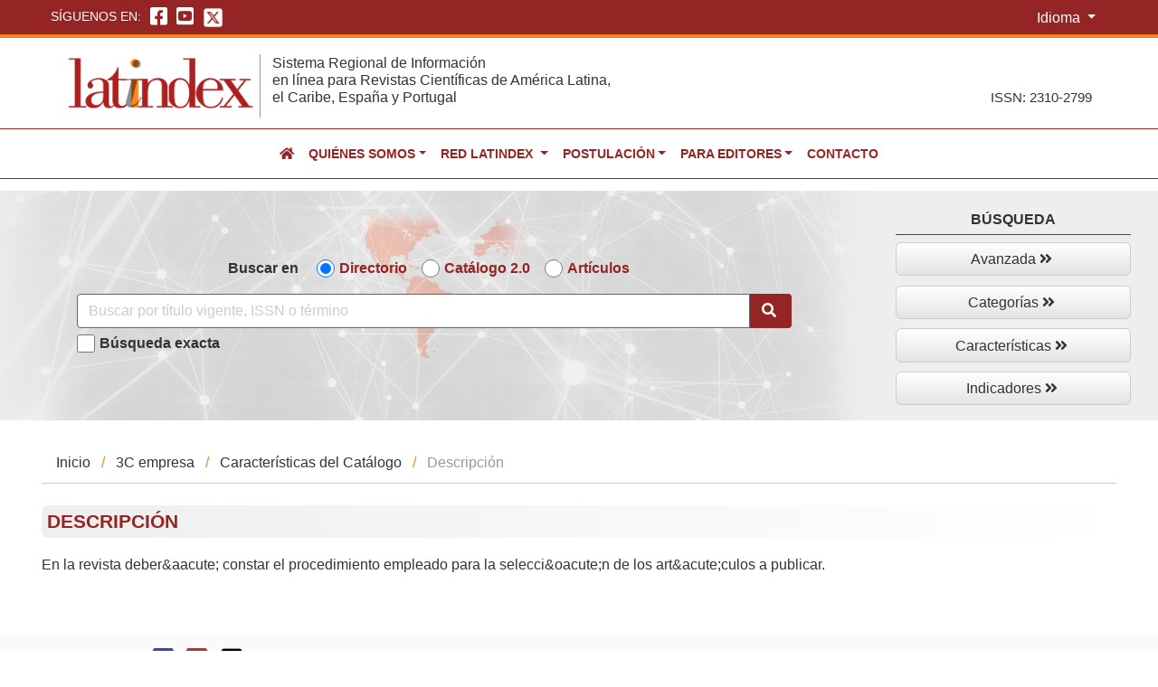

--- FILE ---
content_type: text/css
request_url: https://latindex.unam.mx/latindex/css/style.css
body_size: 12113
content:
/******       FORMULARIO EDITORES        ********/
/*Inician contenedores de los formularios*/
.container-fluid.Container-form{
  background: #FFF;
  /*padding: 1.5%;*/
}
.container-fluid.Container-form .Zone-titsection{
  width: 400px;
  height: auto;
  background: #EEE;
  margin: 3% 0 0 -15px;
  padding: 0%;
  border-radius: 0px 12px 12px 0px;
  text-align: center;
  text-transform: uppercase;
}
.container-fluid.Container-form .Zone-titsection h2{
  font-size: 1em;
  color: #952524;
  font-weight: 600;
  padding: 3% 0;
}
.container-fluid.Container-form .Zone-fields{
  width: 90%;
  height: auto;
  margin: 1.5% auto;
}
/*Terminan contenedores de los formularios*/


.tabinator {
  background: transparent;
  padding-top: 5px;
  /*font-family: Open Sans;*/
}
.tabinator h2 {
  text-align: center;
  margin-bottom: 20px;
}
.tabinator input {
  display: none;
}
.box input {
  display: block;
}

.tabinator label {
  box-sizing: border-box;
  display: inline-flex;
  align-items: center;
  justify-content: center;
  padding: 15px 15px;
  color: #555454;
  margin-bottom: -1px;
  margin-left: -1px;
  font-size: 16px;
  height: 60px;
}
.tabinator label:before {
  /*content:'';*/
  display:block;
  width:100%;
  height:15px;
  background-color:#fff;
  position:absolute;
  bottom:-11px;
  left:0;
  z-index:10;  
}
.tabinator label:hover {
  color: #b0b0b0;
  cursor: pointer;
}
.tabinator input:checked + label {
  position: relative;
  color: #000;
  background: transparent;
  border: 1px solid #f48029;
  /*border: 1px solid #bbb;*/
  border-bottom: 1px solid #fff;
  border-radius: 5px 5px 0 0;
}
.tabinator input:checked + label:after {
  display: block;
  content: '';
  position: absolute;
  top: 0; right: 0; bottom: 0; left: 0;
  /*box-shadow: 0 0 13px #939393;*/
}
#content1,#content2, #content3, #content4,
#content5, #content6, #content7 {
  display: none;
  border-top: 1px solid #f48029;
  /*border-top: 1px solid #bbb;*/
  padding: 15px;
  padding-top: 25px;
  padding-bottom: 0px;

}


#tab1:checked ~ #content1,
#tab2:checked ~ #content2,
#tab3:checked ~ #content3,
#tab4:checked ~ #content4,
#tab5:checked ~ #content5,
#tab6:checked ~ #content6,
#tab7:checked ~ #content7 {
  display: block;
  /*box-shadow: 0 0 15px #939393;*/
}

.error-block{
  padding-bottom: 15px;
}

.cc-selector input{
    margin:0;padding:0;
    -webkit-appearance:none;
       -moz-appearance:none;
            appearance:none;
}

.by{background-image:url("../images/cc/by.png");}
.by-sa{background-image:url("../images/cc/by-sa.png");}
.by-nd{background-image:url("../images/cc/by-nd.png");}
.by-nc{background-image:url("../images/cc/by-nc.png");}
.by-nc-sa{background-image:url("../images/cc/by-nc-sa.png");}
.by-nc-nd{background-image:url("../images/cc/by-nc-nd.png");}
.ninguno{background-image:url("../images/cc/ninguno.png");}


.cc-selector input:active +.drinkcard-cc{opacity: .9;}
.cc-selector input:checked +.drinkcard-cc{
    -webkit-filter: none;
       -moz-filter: none;
            filter: none;
}
.drinkcard-cc{
    cursor:pointer;
    background-size:contain;
    background-repeat:no-repeat;
    display:inline-block;
    width:105px;height:41px;
    -webkit-transition: all 100ms ease-in;
       -moz-transition: all 100ms ease-in;
            transition: all 100ms ease-in;
    -webkit-filter: brightness(1.8) grayscale(1.2) opacity(.5);
       -moz-filter: brightness(1.8) grayscale(1.2) opacity(.5);
            filter: brightness(1.8) grayscale(1.2) opacity(.5);
}
.drinkcard-cc:hover{
    -webkit-filter: brightness(1.2) grayscale(.5) opacity(.9);
       -moz-filter: brightness(1.2) grayscale(.5) opacity(.9);
            filter: brightness(1.2) grayscale(.5) opacity(.9);
}

.form-campo-aviso {
  opacity: 0.6;
  font-style: italic;
  font-size: .85rem;
}

.datos-table label{
  color: #952524;
  font-weight: bolder;
}

/******       FORMULARIO EDITORES        ********/
/* Inician estilos temporales */

#content {
  display: flex;
  flex-wrap: wrap;
  margin-top: 1%;
}

#content01 {
  flex: 0.24;
  margin-right: 1.7rem;
}

#content02 {
  flex: 1;
}

.flex-content{
  display: flex;
  justify-content: space-between;
}

.fieldset-externo,.fieldset-url {
  border: 1px solid gray;
    border-radius: 5px;
    padding: 10px 2px 5px 10px;
    margin-bottom: 5px;
}


.busqueda-basica {
  display: flex;
  margin-top: 1%;
  height: 150px;
  justify-content: center;
  align-items: center;
  /*background-color: #fff1ee;*/
  background-color: #FBF4F4;
  /*background: radial-gradient(circle, rgba(255,255,255,1) 0%, 
    rgba(241,217,200,1) 0%, rgba(255,255,255,1) 100%, rgba(124,111,111,1) 100%);*/
}

#table-inicio {
  width: 400px;
  background-color: #fff;
}

.descrip-img {
  width: 200px;
  height: 280px;
  background: black;
  float: left;
}


.fieldset-externo {
  border: 2px solid gray;
    border-radius: 5px;
    padding: 2px 0px 2px 10px;
}

.fieldset-interno {
  border: 2px solid #f48029;
    border-radius: 5px;
    padding: 2px 0px 2px 10px;
  margin-right: 14px;
  margin-bottom: 5px;
}

.leyenda-busqueda {
  width: auto;
  margin-left: auto;
  margin-right: auto;
  font-size: 1.2rem;
  padding: 0px 5px 0px 5px;
}

.leyenda-indices {
  width: auto;
  margin-left: 0px;
  margin-right: auto;
  font-size: 1.1rem;
  padding: 0px 5px 0px 5px;
}

.resultado {
  float: right;
}

.pagination a{color:#aa2024;text-decoration: underline;}
.pagination a:hover, a:focus {color:#666;text-decoration: none;}
.pagination a:visited{color:#aa2024;text-decoration: underline;}
.pagination>li.active>.page-link {
  color:#666;
  text-decoration: none;
  background-color: #FBF4F4;
  border-color: #dee2e6;
}

/*Tabla resultados e indices*/

.results a, .card-fil a{
     color: #952524;
  text-decoration: none;
}
.results a:hover, a:focus, .card-fil a:hover, a:focus{
     color: #333;
  text-decoration: underline;
}
.results a:visited, .card-fil a:visited{
     color: #952524;
  text-decoration: none;
}

.letras {
  margin: auto;
  width: 60%;
  padding-top: 30px;
  text-align: center;
}

.letras a {
  text-decoration: none;
  margin-right: 10px;
  color: rgb(144, 19, 56);
  transition: all 0.1s linear;
}

.letras a:hover {
  cursor: pointer;
  text-decoration: underline;
  color: rgb(207, 27, 81);
}

.letras a:visited{
  color: black;
  text-decoration: underline;
}

/*Tabla resultados e indices*/

/*Tabla para la formulario Postulacion Catalogo*/
table.table-formulario-postulacion{
  width: 98%;
  border:none;
  margin: 1% 1% 6%; 
}
table.table-formulario-postulacion th{
  width: 35%;
  color: #952524;
  vertical-align: top;
  text-align: left !important;
  padding: 6px !important;
}
table.table-formulario-postulacion td{
  vertical-align: top;
}
table.table-formulario-postulacion tr td > ul{
  margin-left: -25px;
}
table.table-formulario-postulacion tr td > ul li{
  list-style: circle;
}

table tr td .box-input input, table tr td .box-input-small input{
  overflow: visible;
  background: #FBF4F4;
  border: 1px solid #FBF4F4;
  border-color:#FBF4F4 !important;
  border-radius: 0.25rem;
  width: 100%;
}
table tr td .box-input input:hover, table tr td .box-input-small input:hover {
  overflow: visible;
  background: #FBF4F4;
  border: 1px solid #FBF4F4;
  border-color:#FBF4F4 !important;
  outline: 2px solid rgba(245,131,43,.6);
  border-radius: 0.25rem;
}
/*Fin de estilos para Tabla para la formulario Postulacion Catalogo*/

.card-title-fil {
  margin-bottom: 0;
  padding-bottom: 0.5rem;
  text-transform: uppercase;
  font-weight: bolder;
  padding-left: 1.25rem;
  padding-right: 1.25rem;
  
}

.card-fil, .card-fil ul li{
  border: 0;

}

.filters {
  padding-left: 0;
  margin: 0 0 .75rem 0;
  list-style: none;
  display: block;
}

.filters li, .filters li a{
  display: inline;
  color: #fff;
}

.filters li a:hover{
  color:  #f5832b;
  text-decoration: none;
}

.filter {
  display: inline;
  margin: 0 .65rem .65rem 0;
  padding: .19rem .75rem;
  border-radius: 9999px;
  background: #6c757d;
  color: #fff;
  text-decoration: none;
  font-size: .889em;
}


/* terminan estilos temporales */

/* Estilos temporales resultados busquedas articulos*/

.Container-tables-results table#table-responsive-two-art{
    width: 100%; 
    height:auto; 
    padding: 2%; 
    margin:2% 0; 
    overflow: auto; 
    border-collapse: collapse;
    font-size: 1em; 
    color: #333;
    font-family: "Verdana", Trebuchet MS, Arial, Helvetica, sans-serif !important;
  border-bottom: 3px double #aa2024;
  display: block;
}
.Container-tables-results table#table-responsive-two-art tr td .found-item{
  border-top: 3px double rgba(245,131,43,.6) !important;
  padding: 2%;
}
.Container-tables-results table#table-responsive-two-art tr td .found-item .tit-tableOneColumn {
  color: #666;
}
.Container-tables-results table#table-responsive-two-art tr td i{
  color: #952524;
  font-size: 1.4rem;
}
/*Estilos para los links de la tabla responsiva two*/
.Container-tables-results table#table-responsive-two-art tr a{
  color:#aa2024;
  text-decoration: underline;
  font-weight: 500;
}
.Container-tables-results table#table-responsive-two-art tr a:hover, .Container-tables-results table#table-responsive-two-art tr a:focus{
  color:#666;
  text-decoration: none;
  font-weight: 500;
}
.Container-tables-results table#table-responsive-two-art tr a:visited{
  color:#aa2024;
  text-decoration: underline;
  font-weight: 500;
}
/* Estilos links descripcion */
.Container-tables-results table#table-responsive-two-art tr .tit-desc a{
  color:#666;
  text-decoration: none;
  font-weight: 500;
}
.Container-tables-results table#table-responsive-two-art tr .tit-desc a:hover, .Container-tables-results table#table-responsive-two-art tr .tit-desc a:focus{
  color:#aa2024;
  text-decoration: none;
  font-weight: 500;
}
.Container-tables-results table#table-responsive-two-art tr .tit-desc a:visited{
  color:#aa2024;
  text-decoration: underline;
  font-weight: 500;
}

/* Custom Pagination styles */
.custom-pagination {
    text-align: center;
    margin: 20px 0;
}

.custom-pagination ul {
    list-style: none;
    padding: 0;
}

.custom-pagination li {
    display: inline;
    margin: 0 5px;
}

.custom-pagination a {
    display: inline-block;
    padding: 5px 10px;
    text-decoration: none;
    border: 1px solid #333;
    background-color: #eee;
    color: #333;
    border-radius: 5px;
    transition: background-color 0.3s, color 0.3s;
}

.custom-pagination a:hover {
    background-color: #333;
    color: #fff;
}

.custom-pagination .ellipsis {
    font-weight: bold;
}

.custom-pagination .active {
    background-color: #333; /* Highlight background color */
    color: #fff; /* Highlight text color */
    font-weight: bold; /* Optional: Make the text bold for the active page */
}
/* Custom pagination styles */

/* Estilos temporales resultados busquedas articulos */

.art-custom-select {
  color: #495057;
  background: #FBF4F4;
  border: 1px solid #e5dddd;
  border-radius: 0.25rem;
}

.art-info-icon {
  cursor: pointer;
}

.fa-info-circle:hover{
  color: #6c757d !important;
}

/* MODAL styles */
.modal {
  display: none;
  position: fixed;
  z-index: 1;
  left: 0;
  top: 0;
  width: 100%;
  height: 100%;
  overflow: auto;
  background-color: rgba(0, 0, 0, 0.5);
  z-index: 999;
}

.modal-content {
  background-color: #fefefe;
  margin: 15% auto;
  padding: 20px;
  border: 1px solid #888;
  width: 80%;
  /*max-width: 500px;*/
  border-radius: 5px;
  position: relative;
  border-radius: 12px;
}

.modal-content a {
  color:#aa2024;
  text-decoration: underline;
  font-weight: 500;
}

.modal-content a:hover {
  color:#666;
  text-decoration: none;
  font-weight: 500;
}

.close {
  color: #aaa;
  float: right;
  font-size: 28px;
  font-weight: bold;
}

.close:hover,
.close:focus {
  color: black;
  text-decoration: none;
  cursor: pointer;
}
/* MODAL styles */


.info-mensaje {
  background: #EEE;
  border: 1px solid #CCC;
  padding: 1%;
  border-radius: 6px;
}

.info-mensaje.bold {
  font-weight: 600;
}

.info-mensaje span {
  color: #952524;
}

.cursor-pointer {
    cursor: pointer;
}

.red-color-lat {
  color: #952524
}